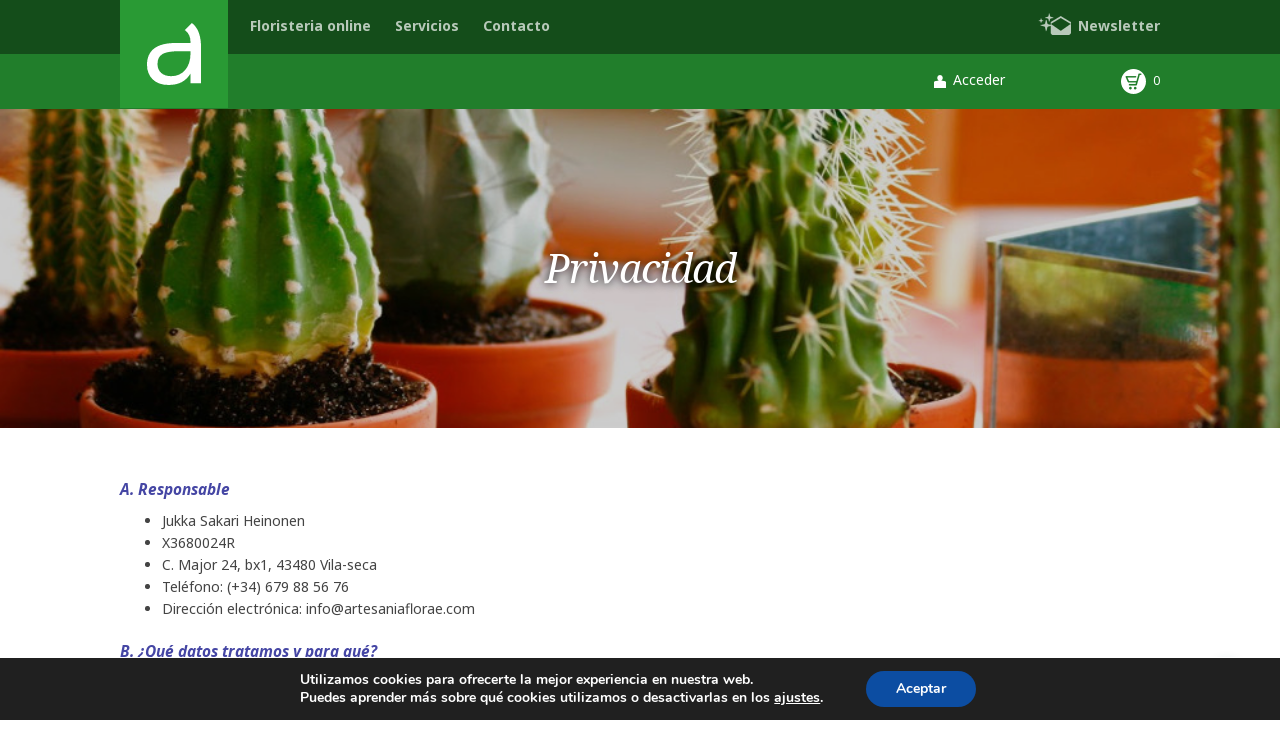

--- FILE ---
content_type: text/css
request_url: https://www.artesaniaflorae.com/wp-content/themes/storefront-child-theme-master/style.css?ver=1.0.1
body_size: 5341
content:
/*
Theme Name:   	Storefront Child Theme
Theme URI:    	https://github.com/stuartduff/storefront-child-theme
Author:       	Stuart Duff
Author URI:     http://stuartduff.com
Template:     	storefront
Description:  	This is a blank child theme for WooThemes StoreFront theme
Version:      	1.0.1
License:      	GNU General Public License v2 or later
License URI:  	http://www.gnu.org/licenses/gpl-2.0.html
Text Domain:  	storefront
Tags:         	black, white, light, two-columns, left-sidebar, right-sidebar, responsive-layout, custom-background, custom-colors, custom-header, custom-menu, featured-images, full-width-template, threaded-comments, accessibility-ready
This theme, like WordPress, is licensed under the GPL.
Use it to make something cool, have fun, and share what you've learned with others.
Storefront is based on Underscores http://underscores.me/, (C) 2012-2014 Automattic, Inc.
Resetting and rebuilding styles have been helped along thanks to the fine work of
Eric Meyer http://meyerweb.com/eric/tools/css/reset/index.html
along with Nicolas Gallagher and Jonathan Neal http://necolas.github.com/normalize.css/
FontAwesome License: SIL Open Font License - http://scripts.sil.org/OFL
Images License: GNU General Public License v2 or later
*/
/*
 * Add your own custom css below this text.
 */

body{
	font-size:14px;
	color: #444;
}


h1 a, h2 a, h3 a{
	text-decoration:none !important;
}
 
 body, button, input, texarea {
font-family: "Noto Sans", sans-serif;
/*font-family: "Source Sans Pro", sans-serif;*/
}


.hentry .entry-content a,
body a,
.product_meta a
 {
    color: #1abc9c;
    text-decoration: none;
}


h1, h2, h3, h4, h5, h6 {
font-family: "Noto Serif", Serif;
/*font-family: "Source Serif Pro", Serif;*/
}

.entry-content h5 {
    font-size: 1.1em;
	font-family: "Noto Sans", sans-serif;
	font-style: italic;
}



.home.blog .site-header, .home.page:not(.page-template-template-homepage) .site-header, .home.post-type-archive-product .site-header {
    margin-bottom: 0;
}

.site-header{
	padding:0;
}




#header_branding .site-branding img{
	height:54px;
}

.storefront-secondary-navigation {display:none;}

header.bgimg{
	position:relative;
	background: no-repeat center;
	background-size: cover;
	height:320px;
    margin-left: calc(50% - 50vw);
    margin-right: calc(50% - 50vw);
	
	
	color: #FFF;
    text-shadow: 0px 0px 10px rgba(0, 0, 0, 1);	
	margin-bottom:50px !important;
	

}

header.bgimg:before {
    content: '';
    display: block;
    position: absolute;
    top: 0;
    bottom: 0;
    left: 0;
    right: 0;
    background-color: rgba(0,0,0,0.2);
}


.extended_header header.bgimg{
	
		height:555px;
	
}





header.bgimg h1, header.bgimg .h1_like{
    color: #FFF;
    font-size: 40px;
	font-family: "Noto Serif", Serif;
    font-style: italic;
    text-align: center;
    text-shadow: 0px 0px 10px rgba(0, 0, 0, 1);
}




header .section-inner {
    position: relative;
    top: 50%;
    -webkit-transform: translateY(-50%);
    -ms-transform: translateY(-50%);
    transform: translateY(-50%);
}

.site-header-cart{min-width:190px;}


button.menu-toggle::before{
	transform: translateY(-8px);
}

button.menu-toggle::after {
    transform: translateY(8px);
}

button.menu-toggle, button.menu-toggle:hover {
    border: 0;
    margin-top: 15px;
}

button.menu-toggle::before, button.menu-toggle::after, button.menu-toggle span::before{
    height: 4px;
    width: 28px;	
}




.woocommerce-products-header .term-description{
	font-size:1.4em;
	font-family: 'Source Sans Pro', serif;
	
}

.storefront-full-width-content .bgimg {
	margin-bottom: 5.9968353111em;
	padding-bottom:0;
}


header.bgimg .section_inner {
    position: relative;
    top: 50%;
    -webkit-transform: translateY(-50%);
    -ms-transform: translateY(-50%);
    transform: translateY(-50%);
}



.woocommerce ul.products li.product-category a:before {
    content: '';
    position: absolute;
    top: 0;
    right: 0;
    bottom: 0;
    left: 0;
    border-radius: 7%;
    background-color: rgba(0,0,0,0.4);
    transition: all 0.5s ease;
}

.woocommerce ul.products li.product-category a:hover::before {
    background-color: rgba(0,0,0,0.2);
}

.woocommerce ul.products li.product .woocommerce-loop-category__title {
    position: absolute;
    width: 100%;
    top: 50%;
    left: 50%;
    font-family: 'Noto Serif', serif;
    transform: translate(-50%, -50%);
    color: #fff;
    font-size: 22px;
    font-style: italic;
    text-shadow: 0px 0px 10px rgba(0, 0, 0, 1);
    word-break: break-word;
}

.woocommerce ul.products li.product-category .woocommerce-loop-category__title {
    text-align: center;
}

.woocommerce ul.products li.product-category a img {
    border-radius: 7%;
    -webkit-box-shadow: 0px 20px 18px -20px rgba(50, 50, 50, 1);
    -moz-box-shadow: 0px 20px 18px -20px rgba(50, 50, 50, 1);
    box-shadow: 0px 20px 18px -20px rgba(50, 50, 50, 1);
	margin-bottom: 0;
}

.woocommerce ul.products li.product-category a mark {
    display: none;
}




.woocommerce-page h1 {
    color: #4546a4;
    font-size: 40px;
    font-style: italic;
    margin-bottom: 0;
}

.woocommerce .product .summary h1 {
    display: block;
    position: relative;
    margin-bottom: 20px;
}


.single-product #content{
	margin-top:50px;
}

.storefront-full-width-content.single-product div.product .woocommerce-product-gallery.woocommerce-product-gallery--columns-5 .flex-control-thumbs li{
	
	width:25%;
	margin-right:0;
}







h2 {
    font-size: 2em;
    font-style: italic;
    margin-bottom: 20px;
}

h3.contact{
	color: #299a34;
    padding: 5px 0 10px 40px;
	margin: 0 0 20px;
    background-repeat: no-repeat;
    background-position: left top;
	line-height: 120%;
	font-size: 1.4em;
    font-style: italic;
}

*+h3.contact{
	margin-top:40px;
}

.contact.adreca { background-image: url(assets/images/decor_about_adreca.png); }
.contact.horari { background-image: url(assets/images/decor_about_horari.png); }
.contact.social { background-image: url(assets/images/decor_about_social.png); }



/*columns*/
@media (max-width: 782px){
	.hentry .entry-content .wp-block-columns .wp-block-column:not(:last-child){
		padding-right: 0;
		margin-right: 4.347826087%;
	}
	
	.hentry .entry-content .wp-block-columns .wp-block-column:nth-of-type(even){
		margin-right:0;
		
	}
}



.image_link figcaption{
	color:#4546a4;
	font-size: 1.8em;
    font-style: italic;
    margin-bottom: 0;
	margin-top:20px;
	font-family: "Source Serif Pro", Serif;
	text-align:left;
	line-height:1;
	
}

.image_link img{
	border-radius:10px;
}

.image_link:hover{
	cursor:pointer;
}

.image_link:hover img{
	opacity:0.8;
}

.image_link:hover figcaption{
	color:#299a34;
}


.link_02 a{
	color:#299a34;
}

.link_02 a:before{
    content: '';
    display: inline-block;
    width: 12px;
    height: 12px;
    background-color: #299a34;
    border-radius: 50%;
    vertical-align: middle;
    margin-right: 0.5em;
}


.woocommerce-page h3 {
    color: #299a34;
    padding: 5px 0 10px 0;
    font-size: 1.4em;
}

.woocommerce ul.products li.product{
	text-align:left;
}


.woocommerce ul.products li.product .price {
    color: #77a464;
    display: block;
    font-weight: 400;
    margin-bottom: .5em;
	font-size: 1.3em;
}

.woocommerce a.button {
    font-weight: normal;
}

.woocommerce #respond input#submit, .woocommerce a.button, .woocommerce button.button, .woocommerce input.button {
	border-radius: 3px;
}

.woocommerce div.product p.price, .woocommerce div.product span.price {
    /*font-family: 'Noto Serif', serif;*/
    font-family: 'Source Serif Pro', serif;
    color: #77a464;
    font-size: 2em;
}

.single-product div.product p.price {
	
    margin: 0 0 20px 0;
}

.single-product div.product .product_meta{
	font-size:1em;
}

.single-product div.product .product_meta a{
	font-weight:normal;
}

.woocommerce button.button.alt {
    background-color: #5051AB;
}

button.single_add_to_cart_button {
	padding: 1.3em 2em !important;
}

.woocommerce .quantity input[type="number"], .woocommerce-page .quantity input[type="number"] {
	width: 4em;
	height: 4.2em;
	border-radius: 3px;
	border: 1px solid #ccc;
	line-height: 5em;
}


/*hide storefront tabs*/
.woocommerce-tabs ul.tabs {
    display: none;
}

.storefront-full-width-content .woocommerce-tabs .panel{
	width:100%;
}


@media (max-width: 768px)
{
	.woocommerce ul.products[class*=columns-] li.product, .woocommerce-page ul.products[class*=columns-] li.product {
		width: 48%;
		float: left;
		clear: both;
		margin: 0 0 2.992em;
	}
	
	.woocommerce ul.products[class*=columns-] li.product:nth-child(2n), .woocommerce-page ul.products[class*=columns-] li.product:nth-child(2n) {
		float: right;
		clear: none!important;
	}
}




/*  ---- gallery ---- */
.gallery-col .wp-block-gallery .blocks-gallery-item,
.gallery-col .gallery-item{
	float:left;
	max-width:20%;
	padding:3px;
	margin:0 !important;
}

.gallery-col .blocks-gallery-item img,
.gallery-col .gallery-item img{
	display:block;
	min-width:100%;
	}

.gallery-col .wp-block-gallery li:first-child,
.gallery-col .gallery-item.first{
	float:none;
	max-width:none;
	width:100% !important;
	margin-bottom:10px !important;
	padding:0;
}

/*links*/
.hentry .entry-content .wp-block-button .wp-block-button__link{
    display: inline-block;
    padding: 10px 20px 10px 20px;
    border: 1px solid #217E2B;
    border-radius: 4px;
    margin: 0;
    font-size: 14px;
    text-decoration: none;
    background-color: #217E2B;
    color: #FFF;
}



.wp-block-button.whatsapp a::before {
    content: '';
    display: inline-block;
    width: 16px;
    height: 16px;
    background: url(assets/images/ico_whatsapp.png) no-repeat;
    background-size: auto;
    background-size: contain;
    vertical-align: middle;
    margin-right: 1em;
}




.menu-links-socials-container{
	text-align:center;
}


.site-footer {
	padding-top:0;
	padding-bottom:0;
}

.footer-bar{
	margin-bottom: 40px;
    padding: 30px 0;
}

.footer-bar .widget{
	margin:0;
}

.footer-widgets {
    padding-top: 0;
}

.footer-widgets .block{
	min-height:230px;
}

.footer-widgets .widget{
	font-size:12px;
}

.footer-widgets .widget-title{
	/*font-family: 'Noto Serif', serif;*/
	font-family: 'Source Serif Pro', serif;
	font-size:20px;
	border:0;
	margin-top:5px;
	padding:0;
}

.widget_nav_menu ul li{padding-left:0;}
.widget_nav_menu ul li::before{
	content:none;
}

.footer-widgets .widget ul.menu li {
    border-top: 1px dotted #FFF;
    padding: 10px 0;
	margin:0;
    line-height: 130%;
}

.footer-widgets .widget ul.menu li:first-child{
	border-top:0;
}

.footer-widgets .widget ul.menu a{
	text-decoration:none;
}

.footer-widgets .widget ul.menu a:hover{
	text-decoration:underline;
}

.footer-logo{
    min-height: 230px;
    min-width: 165px;
    background: url(assets/images/logo_entitat_peu.png) no-repeat left top;
}

.footer-logo #logo_peu{display:none;}



#menu-links-socials{
    display: inline-flex;	
	
}

#menu-links-socials li{
	border: 0;
    line-height: 1;
    float: left;
    margin-right: 40px;
	padding:0;
    max-height: 100%;
}


#menu-links-socials li a:before{
	content:'';
	display:block;
	width:50px;
	height:50px;
	opacity: 0.2;
	background-repeat:no-repeat;
	background-position: center center;
	
	transition: all 0.5s linear;
}

#menu-links-socials li a:hover:before{
	opacity: 0.5;
}

#menu-links-socials li a span{display:none;}


#menu-links-socials .ico_blog a:before{	background-image:url(assets/images/blog-icon.png);}
#menu-links-socials .ico_instagram a:before{	background-image:url(assets/images/instagram-icon.png);}
#menu-links-socials .ico_pinterest a:before{	background-image:url(assets/images/pinterest-icon.png);}
#menu-links-socials .ico_whatsapp a:before{	background-image:url(assets/images/whatsapp-icon.png);}
#menu-links-socials .ico_twitter a:before{
	background-image:url(assets/images/twitter-icon.png);
	width:62px;
	}
#menu-links-socials .ico_facebook a:before{
	background-image:url(assets/images/facebook-icon.png);
	width:25px;
	}




/*widget sobre jukka*/
#secondary .widget-title {
    font-family: 'Noto Sans', sans-serif;
    color: #299a34;
    margin-bottom: 10px;
}

.widget.sobre_jukka{
	padding-top:150px;
	background:url(assets/images/foto_jukka.jpg) no-repeat center top;
}

.widget.sobre_jukka .widget-title{
	text-align:center;
	font-size:16px;
}

.widget.sobre_jukka .text-block{
	font-size:12px;
	text-align:center;
}




.widget *:last-child {
    margin-bottom: 0;
}

.footerpromos-bar .widget{
	margin-bottom:0;
}

.banner_newsletter{
    min-height: 180px;
    padding-left: 235px;
    padding-bottom: 40px;
    background: url(assets/images/decor_newsletter.jpg) no-repeat left bottom;
    color: #144D1A;
	font-size:18px;

}

.banner_newsletter a {
    display: inline-block;
    background-color: #299A34;
    color: #FFF;
    font-weight: bold;
    padding: 10px 20px;
    border-radius: 3px;
    text-decoration: none;
}
.banner_newsletter h3, .banner_newsletter h2{
	color: #299A34;
    font-size: 33px;
    font-style: italic;
}

@media (max-width: 700px){
	.banner_newsletter {
		text-align: center;
		min-height: auto;
		padding-left: 0;
		padding-bottom: 200px;
		background-position: center bottom;
	}

}





.site-footer a.btn {
    display: inline-block;
    padding: 10px 20px 10px 20px;
    border: 1px solid #FFF;
    border-radius: 4px;
    margin: 1em 0;
    font-size: 14px;
    text-decoration: none;
}

.site-footer a.btn:hover {
    background-color: rgba(255,255,255,0.2);
}

.site-footer a.btn.whatsapp:before {
    content: '';
    display: inline-block;
    width: 16px;
    height: 16px;
    background: url(assets/images/ico_whatsapp.png) no-repeat;
    background-size: contain;
    vertical-align: middle;
    margin-right: 1em;
}


#subfooter {
    padding: 35px 0;
}

#subfooter .logos_footer {
    overflow: hidden;
	list-style:none;
	margin:0;
}

#subfooter .logos_footer li.left {
    margin-top: 16px;
	float:left;
}

#subfooter .logos_footer li.right {
    float: right;
}

#subfooter .logos_footer li a {
	display:inline-block;
    opacity: 0.75;
	transition: all 0.1s ease-in-out;
}

#subfooter .logos_footer li a:hover{
	opacity:1;
}


#subfooter .slogan a {
    font-size: 0.85em;
    color: #FFF;
    text-transform: uppercase;
}



/*instagram*/
.wpmi-list{
	padding-left:10px;
}

.wpmi-list li{
	position:relative;
	min-height:200px;
}


.wpmi-list img{
	display:block;
	width:100%;
	border-radius:10px;
	border:1px solid #AAA;
}

.wpmi-list a{
	display:block;

}

.wpmi-list a:hover::before{
	content:'';
	position:absolute;
	border-radius: 10px;
	top:0;
	left:0;
	bottom:0;
	right:0;
	background-color:rgba(0,0,0,0.2);
}	
	

.wpmi-list .likes{	
	position:absolute;
	bottom:15px;
	right:15px;
	
	border-radius:10px;
	
	background: url(assets/images/decor_likes.png) no-repeat 10px center;
	background-color: rgba(0,0,0,0.4);
	padding:10px 10px 10px 40px;
	
	color:#FFF;
	font-size:20px;

}

.wpmi-list .cap{
	position: absolute;
	top:0;
	left:0;
	width:100%;
	padding:20px;
	border-radius:10px 10px 0 0;
	background-color: rgba(0,0,0,0.4);
	cursor:pointer;
	overflow:hidden;
}


.wpmi-list .cap:hover{
	background-color: rgba(0,0,0,0.6);
}

.wpmi-list .cap span{
	display:block;
}

.wpmi-list .cap .logo_instagram{	
	float:left;
	width:186px;
	height:35px;
	background:url(assets/images/logo_instagram.png) no-repeat;
}

.wpmi-list .cap .logo_web{
	float:right;
	width:35px;
	height:35px;
	background:url(assets/images/logo_af.png) no-repeat center center;
}

.wp-my-instagram.wpmi{
	margin-bottom:2em;
}



/*last blog*/

.last_post_column{
	padding-left:165px;
	position:relative;
	min-height:135px;
	clear:both;
	margin-bottom:2em;
}

.last_post_column h3{
	margin-bottom:10px;
}

.hentry .last_post_column h3 a{
	color:#a44546;
	font-size:18px;
	font-family: 'Noto Sans', sans-serif;
}

.last_post_column h3 a::before{
	content: ' ';
	display:block;
	width:135px;
	height:132px;
	position:absolute;
	left:0;
	top:0;
	background:url(assets/images/logo_blog.png) no-repeat left top;

}




@media (max-width: 500px){	

	.last_post_column h3 a::before{
		content:none;
	}
	
	.last_post_column {
		padding-left: 0;
	}
}


@media (max-width: 780px)
{
	.wp-block-column {
		flex-basis: auto!important;
		flex-grow: 0;
	}
}


.last_post_column h3 a:hover{color:#000;}

.last_post_column h3 a:hover::before{
	background-position:left bottom;
}

.last_post_column .wp-block-latest-posts li>a{
	font-family: 'Noto Serif', sans-serif;
	font-size:24px;
	font-style:italic;
	color: #4546a4;
}

.last_post_column h4 a:hover{
	color: #299a34;
}

.last_post_column h4
{
	margin-bottom:10px;
}

.last_post_column .readmore{
	margin-top:0.3em;
}
	

body #moove_gdpr_cookie_info_bar{
	bottom:60px;
}


#calc_shipping_country_field{display:none;}

.additional_fields_enotes {
    margin-top: 10px;
    padding: 5px 10px;
    background-color: #fffaeb;
    font-size: 0.9em;
    line-height: 1.5em;
}

/*boto whatsapp*/
.joinchat__button{
	top:-100px;
}

.joinchat__box{
	max-height: calc(var(--vh) - var(--bottom) - var(--sep) - 60px);
    bottom: 60px;
}


@media (min-width: 768px){
	
body #moove_gdpr_cookie_info_bar{
	bottom:0;
}	
	
	.col-full {
		max-width:1040px;
	}
	
	
	#masthead {
			position: fixed;
			top: 0;
			width: 100%;
	}
	

	.admin-bar #masthead{
		top:32px;
	}
	
	#page{
		padding-top:108px;
	}



	.woocommerce-active .site-header #site-navigation{
		float:none;
	}

	.woocommerce-active .site-header .main-navigation {
		width:auto;
		margin-right:0;
	}

	.site-header {
		padding-top: 0;
		border-bottom:0;
	}
	
	#header_branding{
		position:relative;
	}
	
	#header_branding .site-branding{
		position:absolute;
		margin: 0;
	}
	
	#header_branding .site-branding a{
		float:left;
	}
	
	#header_branding .site-branding img{
		height:108px;
		background-color:#299a34;
		border-radius:0;
		transition: all .15s ease-in-out;
	}
	
	
	.storefront-secondary-navigation {display:block;}
	
/*	.storefront-secondary-navigation{
		background-color:#217e2b;
	}*/
	
	.storefront-primary-navigation nav,
	.storefront-secondary-navigation nav{
		margin-left:130px;
		padding:10px 0 0;
	}
	
	
	.storefront-primary-navigation nav a{
		font-weight: bold;
		opacity: 0.7;
		border-bottom:3px solid transparent;
		

	}
	
	.main-navigation ul li a:hover, .main-navigation ul li:hover > a{
		opacity:1;
	}
	
	.storefront-primary-navigation li.current-menu-item a,
	.storefront-primary-navigation li.current_page_item a,
	.storefront-primary-navigation li.current_page_parent a,
	.storefront-primary-navigation li.current-menu-ancestor a,
	.storefront-primary-navigation li.current-product-parent a
	{
		opacity:1;
		border-bottom:3px solid #FFF;
		font-weight:bold;
	}
	
	
	
	.storefront-secondary-navigation li.current-menu-item a,
	.storefront-secondary-navigation li.current_page_item a,
	.storefront-secondary-navigation li.current-menu-ancestor a{
		font-weight:bold;
	}
		
	
	.main-navigation ul.menu > li{
		margin-right:20px;
	}
	
	.main-navigation a{
	    line-height: 22px;
	}
	
	.main-navigation ul.menu > li > a, .main-navigation ul.nav-menu > li > a {
		padding: 5px 0 14px;
	}
	
	.main-navigation ul.menu, .main-navigation ul.nav-menu {
		margin-left:0;
	}
	
	
	.main-navigation ul.menu > li.menu-item-has-children > a::after, .main-navigation ul.menu > li.page_item_has_children > a::after, .main-navigation ul.nav-menu > li.menu-item-has-children > a::after, .main-navigation ul.nav-menu > li.page_item_has_children > a::after {
		content:none;
		
	}
	
	
	
	
	#masthead.sticky .storefront-primary-navigation{
			display:none;
	}
	
	#masthead.sticky #header_branding .site-branding img{
		height:54px;
	}
	
	#masthead.sticky .storefront-secondary-navigation nav{
		margin-left:80px;
	}


	.storefront-primary-navigation ul.menu li.newsletter {
		float:right;
		margin-right:0;
	}
	
	.storefront-primary-navigation ul.menu li.newsletter a {
		display:inline-block;
		background: no-repeat left center;
		background-image: url(assets/images/ico_newsletter_min.png);
		padding-left: 40px;
		background-position: left 3px;
		text-transform:none;
	}
	
	.primary-child-navigation a:hover{
		text-decoration:underline;
	}


	.site-header-cart .h_user_info{
		float:left;
	}
	

		

	.site-header-cart .h_cart_info{
		float:right;
	}

	.site-header-cart .h_user_info a,
	.site-header-cart .cart-contents{
		padding:15px 0 14px;
		display:inline-block;
		
	}
	
	.site-header-cart .h_user_info a:hover{
		text-decoration:underline;
	}
	
	.site-header-cart .h_user_info a:before{
		content:'';
		display: inline-block;
		vertical-align: baseline;
		background:url(assets/images/ico_usuari_min.png) no-repeat center center;
		width:12px;
		height:26px;
		float: left;
		line-height: 1.618;
		margin-right:0.5em;
	}
		
	
	.site-header-cart .cart-contents .count{
		opacity:1;
	}
	
	.site-header-cart .cart-contents::after{
		content:none;
	}
	
	.site-header-cart .cart-contents::before{
		content: "";
		display: inline-block;
		vertical-align: baseline;
		background:url(assets/images/ico_carro_med.png) no-repeat center center;
		width:25px;
		height:26px;
		float: left;
		line-height: 1.618;
		margin-right:0.5em;
	}
	
	
	.footer-widgets.col-4 .block {
		width: 23.02631578947368%;
		margin-right: 2.631578947368421%;
	}
	
	.footer-widgets .widget{
		background-repeat: no-repeat;
		background-position: right top;
		min-height: 230px;
	}
	
	.footer-widgets .on_som{ background-image: url(assets/images/fons_peu_onsom.png);}
	.footer-widgets .horari{ background-image: url(assets/images/fons_peu_horari.png);}
	.footer-widgets .info{ background-image: url(assets/images/fons_peu_info.png);}


	/*boto whatsapp*/
	.joinchat__button{
		top:auto;
	}	
	
	.joinchat__box{
		max-height: calc(var(--vh) - var(--bottom) - var(--sep));
		bottom: 0;
	}

}

/*rev*/
.home ul.products {
	margin-bottom: 100px;
}

.home h2 {
	margin-bottom: 50px;
}

.home .wp-block-latest-posts__list li a {
	line-height: 1.4em;
}

.home .wp-block-latest-posts__post-excerpt {
	padding-top: 10px;	
}

.woocommerce-info a {
	color: #fff !important;
	text-decoration: underline !important;
}

#payment .payment_methods li input[type="radio"]:first-child:checked + label::before {
    color: #444;
}

.footer-widgets .widget {
   background-position: left top;
}

.promo-footer h2 {
	margin-bottom: 20px;
}

.woocommerce-thankyou-order-received {
	font-size: 24px;
	text-align: center;
}

#tab-description {
	font-size: 1.1em;
}

#tab-description h4 {
	font-family: "Noto Sans", sans-serif;
	font-weight: 500;
	color: #000000;
	font-size: 1.1em;
}

#tab-description p {
	line-height: 1.8em;
}

.product table.variations select {
	padding: 10px 5px 8px 5px;
}

.oculto {display:none;}

.n2-ss-no-bga-fixed > p:nth-child(1) {display:none;}

/*!rev*/

--- FILE ---
content_type: image/svg+xml
request_url: https://www.artesaniaflorae.com/wp-content/themes/storefront-child-theme-master/assets/images/logo_entitat_head.svg
body_size: 1061
content:
<?xml version="1.0" encoding="UTF-8" standalone="no"?>
<!-- Generator: Gravit.io -->

<svg
   xmlns:dc="http://purl.org/dc/elements/1.1/"
   xmlns:cc="http://creativecommons.org/ns#"
   xmlns:rdf="http://www.w3.org/1999/02/22-rdf-syntax-ns#"
   xmlns:svg="http://www.w3.org/2000/svg"
   xmlns="http://www.w3.org/2000/svg"
   xmlns:sodipodi="http://sodipodi.sourceforge.net/DTD/sodipodi-0.dtd"
   xmlns:inkscape="http://www.inkscape.org/namespaces/inkscape"
   style="isolation:isolate"
   viewBox="344 0 108 108"
   width="108pt"
   height="108pt"
   version="1.1"
   id="svg8"
   sodipodi:docname="logo_entitat_head.svg"
   inkscape:version="0.92.1 r15371">
  <metadata
     id="metadata14">
    <rdf:RDF>
      <cc:Work
         rdf:about="">
        <dc:format>image/svg+xml</dc:format>
        <dc:type
           rdf:resource="http://purl.org/dc/dcmitype/StillImage" />
        <dc:title></dc:title>
      </cc:Work>
    </rdf:RDF>
  </metadata>
  <defs
     id="defs12" />
  <sodipodi:namedview
     pagecolor="#ffffff"
     bordercolor="#666666"
     borderopacity="1"
     objecttolerance="10"
     gridtolerance="10"
     guidetolerance="10"
     inkscape:pageopacity="0"
     inkscape:pageshadow="2"
     inkscape:window-width="1680"
     inkscape:window-height="997"
     id="namedview10"
     showgrid="false"
     inkscape:pagecheckerboard="true"
     inkscape:zoom="1.6388889"
     inkscape:cx="72"
     inkscape:cy="72"
     inkscape:window-x="-8"
     inkscape:window-y="-8"
     inkscape:window-maximized="1"
     inkscape:current-layer="svg8" />
  <path
     style="fill:#ffffff;fill-rule:evenodd"
     inkscape:connector-curvature="0"
     id="path4"
     d="m 415.847,23.029 -7.066,7.064 c 0.311,0.221 0.627,0.417 0.916,0.659 3.195,2.624 4.795,6.374 4.795,11.204 v 1.025 h -14.715 c -9.547,0 -16.733,1.804 -21.564,5.454 -4.793,3.651 -7.213,9.103 -7.213,16.292 0,6.16 1.943,11.064 5.784,14.753 3.879,3.651 9.092,5.491 15.634,5.491 5.171,0 9.531,-0.919 13.105,-2.745 3.574,-1.864 6.574,-4.725 8.969,-8.604 v 9.701 H 425 V 46.86 c 0,-9.736 -2.283,-17.026 -6.846,-21.819 -0.705,-0.741 -1.49,-1.387 -2.307,-2.012 z M 404.06,51.18 h 10.432 v 2.344 c 0,6.845 -1.77,12.328 -5.307,16.475 -3.5,4.106 -8.166,6.186 -13.986,6.186 -4.221,-0.001 -7.558,-1.091 -10.031,-3.259 -2.433,-2.205 -3.66,-5.169 -3.66,-8.895 0,-4.679 1.634,-7.982 4.906,-9.921 3.27,-1.94 9.163,-2.93 17.646,-2.93 z" />
</svg>


--- FILE ---
content_type: application/javascript
request_url: https://www.artesaniaflorae.com/wp-content/themes/storefront-child-theme-master/assets/js/theme_functions.js?ver=6.8.3
body_size: 532
content:
//header fix

(function($){
	$(document).ready(function () {
		$(window).scroll(function() {
			  if ($(this).scrollTop() > 100){  
				jQuery('#masthead').addClass('sticky');
			  }
			  else{
				jQuery('#masthead').removeClass("sticky");
			  }
        		});
				
				
				
	$(".block_link,.image_link").on('click',function(){		
		href = $(this).find("a").last().attr("href");
		target = $(this).find("a").last().attr("target");
		
		if (target) {window.open(href,target);}
		else {window.location=href;}
		
		return false;
	});	
	

	//scroll a anchor
	function scroll_to_hash(hash)
	{
		scrollval = 20;
		$adminbar = $('#wpadminbar');
		
		if ($('#masthead').css('position') == 'fixed') { scrollval += 60; }
		
		if ($adminbar.length && $adminbar.css('position') == 'fixed')
		{
			scrollval+= 30;
		}
		
		$hash = $(hash);
		if ($hash.length)
		{
			console.log($hash.offset().top);
			// animate
			$('html, body').animate({
			   scrollTop: $hash.offset().top - scrollval
			 }, 300, function(){
			 });		
			
		}
		
	}


	//mira si hi ha un anchor a la url en carregar la pàgina
	$(window).load(function () {
		page_hash = window.location.hash;
		if (page_hash)
		{
			$hash = $(page_hash);
			if ($hash.length)
			{
				scroll_to_hash(page_hash);
			}
			
		}
	});
	
	

	//scroll al anchor des d'un link (si existeix)
	$("a[href*='#']").on('click', function(e) {
		// prevent default anchor click behavior
		
		link_hash = this.hash
		$hash = $(link_hash);
		if ($hash.length)
		{			
			e.preventDefault();
			scroll_to_hash(link_hash)		 
	   }
	});

	
				
	});



	
})(jQuery);